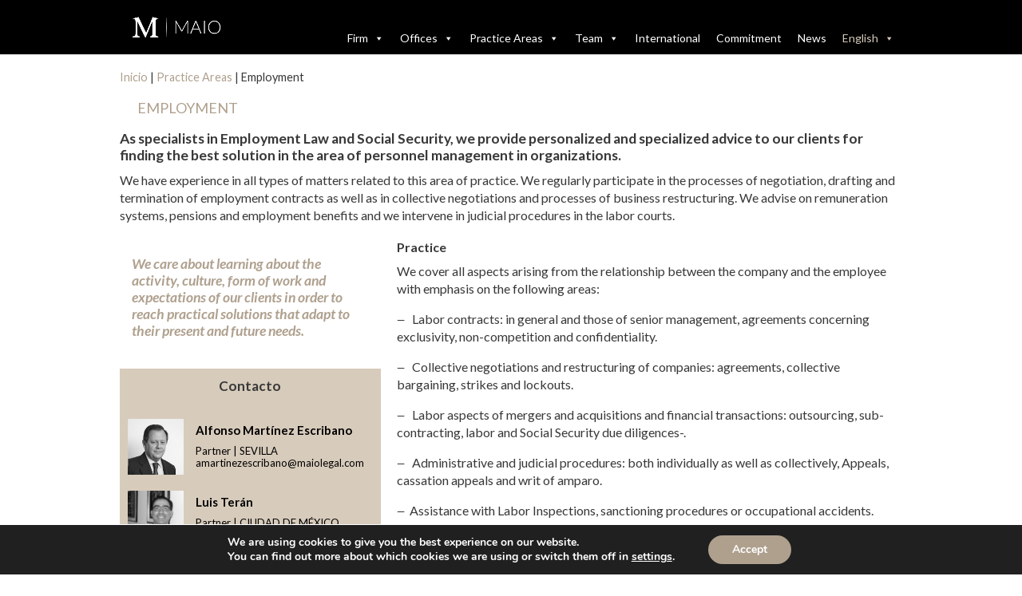

--- FILE ---
content_type: text/css
request_url: https://www.maiolegal.com/wp-content/themes/Divi-child/style.css?ver=4.27.5
body_size: 1657
content:
/*
 Theme Name:   Divi Child
 Theme URI:    https://www.theroomsocial.com
 Description:  Divi Child Theme
 Author:       THE ROOM SOCIAL
 Author URI:   https://www.theroomsocial.com
 Template:     Divi
 Version:      1.0.0
 Text Domain:  divi-child
*/
a,
abbr,
acronym,
address,
applet,
b,
big,
blockquote,
body,
center,
cite,
code,
dd,
del,
dfn,
div,
dl,
dt,
em,
fieldset,
font,
form,
h1,
h2,
h3,
h4,
h5,
h6,
html,
i,
iframe,
img,
ins,
kbd,
label,
legend,
li,
object,
ol,
p,
pre,
q,
s,
samp,
small,
span,
strike,
strong,
sub,
sup,
tt,
u,
ul,
var {
  vertical-align: top;
}
h2 {
  font-size: 23px;
  line-height: 1.6em;
}
h3 {
  font-size: 15px;
  line-height: 1.4em;
}
#footer-widgets {
  padding: 2% 0 0;
}
@media (min-width: 981px) {
  .et_pb_gutters3 .footer-widget {
    margin-right: 5.5%;
    margin-bottom: 0.5%;
  }
}
/* personalización página principal */
.home #main-header {
  -webkit-box-shadow: none;
  -moz-box-shadow: none;
  box-shadow: none;
}
#home-menu-idiomas {
  float: right;
  margin-top: -5rem;
}
#home-slider .et_pb_slide {
  min-height: 400px;
}
#home-seccion-principal .et_pb_menu {
  padding: 0.5rem 0.5rem;
}
@media screen and (min-width: 480px) {
  #home-logos .et_pb_column {
    width: 25%;
  }
}
@media screen and (min-width: 480px) {
  #home-logos .et_pb_column {
    width: 25%;
  }
}
@media screen and (min-width: 1024px) {
  /*
  #home-seccion-principal .et_pb_column {
    padding-right: 20%
  }
  */
  /*
  #home-slider {
    max-width: 80%;
  }
  */
  #home-blog {
    position: absolute;
    right: 6%;
    width: 30%;
    z-index: 9;
    top: 4rem;
  }
  #home-blog .et_pb_post {
    margin-bottom: 1rem;
  }
  #home-menu {
    max-width: 70%;
  }
  #home-logos .et_pb_column {
    width: 23%;
  }
}
@media screen and (min-width: 1366px) {
  #home-blog {
    top: 8rem;
  }
  #home-blog .et_pb_post {
    margin-bottom: 1rem;
  }
  #home-servicios {
    padding-bottom: 6rem;
  }
}
/*
#home-galeria-logos {
  padding-right: 20%;
  .et_pb_gallery_item {
    width: 33%;
    margin: 0;
    clear: none;
    padding: 1rem 0;
  }
  .et_pb_gallery_item .et_pb_gallery_image {
    text-align: center;
  }
  .et_pb_gallery_item .et_pb_gallery_image img {
    width: 100px;
  }
}
*/
.home-menu #mega-menu-wrap-primary-menu {
  background: none;
}
.home-menu #mega-menu-wrap-primary-menu #mega-menu-primary-menu > li.mega-menu-item > a.mega-menu-link {
  color: black;
}
#mega-menu-wrap-primary-menu #mega-menu-primary-menu > li.mega-menu-megamenu > ul.mega-sub-menu {
  padding-top: 15px;
  padding-bottom: 15px;
}
#mega-menu-wrap-primary-menu #mega-menu-primary-menu li.mega-menu-megamenu > ul.mega-sub-menu > li.mega-menu-row .mega-menu-column > ul.mega-sub-menu > li.mega-menu-item {
  padding-top: 0px;
  padding-bottom: 7px;
}
#mega-menu-wrap-primary-menu #mega-menu-primary-menu > li.mega-menu-megamenu > ul.mega-sub-menu li.mega-menu-column > ul.mega-sub-menu > li.mega-menu-item > a.mega-menu-link {
  text-transform: none;
}
#mega-menu-wrap-primary-menu #mega-menu-primary-menu > li.mega-menu-megamenu > ul.mega-sub-menu li.mega-menu-column > ul.mega-sub-menu > li.mega-menu-item > a.mega-menu-link {
  font-weight: 300 !important;
  color: black !important;
  line-height: 1.2 !important;
}
et_pb_row et_pb_row_1_tb_header.et_pb_row {
  padding: 0 0;
}
.et-pb-controllers {
  position: absolute;
  bottom: 0px;
  left: 0;
  width: 100%;
  text-align: center;
  z-index: 10;
}
/* menú móvil */
#mega-menu-wrap-primary-menu .mega-menu-toggle {
  background-color: transparent;
}
#mega-menu-wrap-primary-menu .mega-menu-toggle .mega-toggle-block {
  margin-right: 1rem;
}
#mega-menu-wrap-primary-menu .mega-menu-toggle .mega-toggle-label span {
  display: none !important;
}
#menu-movil-home #mega-menu-wrap-primary-menu .mega-menu-toggle .mega-toggle-block-1::after {
  color: #afa08e;
}
#menu-movil-home .et_pb_image {
  position: absolute;
  top: 0;
  left: 35%;
}
@media only screen and (max-width: 980px) {
  header .et_pb_fullwidth_menu .fullwidth-menu-nav,
  header nav#top-menu-nav {
    display: block !important;
  }
}
@media only screen and (max-width: 767px) {
  header nav#top-menu-nav,
  header #et-top-navigation {
    width: 100%;
  }
}
header #et_mobile_nav_menu,
header .et_mobile_nav_menu {
  display: none !important;
}
/* stop menu from overlapping logo on mobile */
@media all and (max-width: 600px) {
  #et-top-navigation {
    position: absolute;
    top: 0;
  }
  header .logo_container {
    position: relative !important;
    padding-top: 15px;
  }
  header div#et-top-navigation {
    padding-left: 0 !important;
  }
}

/* Ocultar en menu home item de idiomas*/
.home-menu .mega-wpml-ls-item {
	display: none !important; 
}
.mega-menu-horizontal .mega-wpml-ls-item a{
	color: #D7CBBB !important
}
.mega-menu-horizontal .mega-wpml-ls-item ul a{
	color: #afa08e !important
}

.et_pb_slider .et_pb_slide_0 .et_pb_slide_description,.et_pb_slider_fullwidth_off .et_pb_slide_0 .et_pb_slide_description,.et_pb_slider .et_pb_slide_1 .et_pb_slide_description,.et_pb_slider_fullwidth_off .et_pb_slide_1 .et_pb_slide_description,.et_pb_slider .et_pb_slide_2 .et_pb_slide_description,.et_pb_slider_fullwidth_off .et_pb_slide_2 .et_pb_slide_description,.et_pb_slider .et_pb_slide_4 .et_pb_slide_description,.et_pb_slider_fullwidth_off .et_pb_slide_4 .et_pb_slide_description {
        padding-top: 0em!important;
        padding-right: 5em!important;
        padding-left: 4em!important
    }



--- FILE ---
content_type: text/css
request_url: https://www.maiolegal.com/wp-content/et-cache/9708/et-core-unified-9708.min.css?ver=1768297844
body_size: 93
content:
.home-slider .et_pb_slider_with_text_overlay .et_pb_text_overlay_wrapper{padding:10px}.home-slider h2{padding:0}.mapa-madrid .i4ewOd-pzNkMb-haAclf{display:none}@media screen and (min-width:1024px){#home-slider{max-width:100%}#home-blog{right:3%}}.et_pb_text ol,.et_pb_text ul{padding-bottom:0.1em}